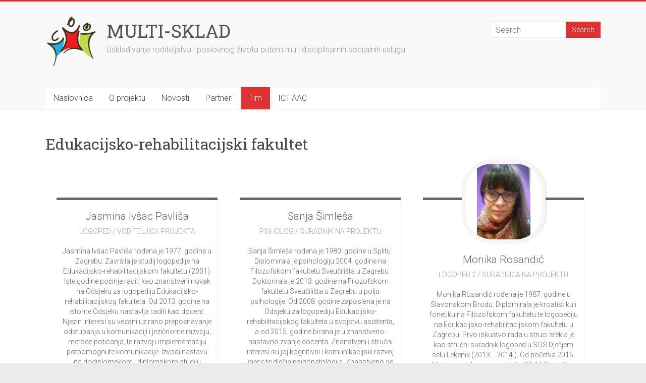

--- FILE ---
content_type: text/html; charset=UTF-8
request_url: http://multisklad.ict-aac.hr/erf-tim/
body_size: 7893
content:

<!DOCTYPE html>
<html lang="en-US">
<head><link rel="stylesheet" type="text/css" href="http://multisklad.ict-aac.hr/wp-content/cache/minify/4c4bc.css" media="all" />

<meta charset="UTF-8" />
<meta name="viewport" content="width=device-width, initial-scale=1">
<link rel="profile" href="http://gmpg.org/xfn/11" />
<link rel="pingback" href="http://multisklad.ict-aac.hr/xmlrpc.php" />
<title>Edukacijsko-rehabilitacijski fakultet &#8211; MULTI-SKLAD</title>
<link rel="alternate" type="application/rss+xml" title="MULTI-SKLAD &raquo; Feed" href="http://multisklad.ict-aac.hr/feed/" />
<link rel="alternate" type="application/rss+xml" title="MULTI-SKLAD &raquo; Comments Feed" href="http://multisklad.ict-aac.hr/comments/feed/" />
		<script type="text/javascript">
			window._wpemojiSettings = {"baseUrl":"https:\/\/s.w.org\/images\/core\/emoji\/72x72\/","ext":".png","source":{"concatemoji":"http:\/\/multisklad.ict-aac.hr\/wp-includes\/js\/wp-emoji-release.min.js?ver=4.4.2"}};
			!function(a,b,c){function d(a){var c,d=b.createElement("canvas"),e=d.getContext&&d.getContext("2d"),f=String.fromCharCode;return e&&e.fillText?(e.textBaseline="top",e.font="600 32px Arial","flag"===a?(e.fillText(f(55356,56806,55356,56826),0,0),d.toDataURL().length>3e3):"diversity"===a?(e.fillText(f(55356,57221),0,0),c=e.getImageData(16,16,1,1).data.toString(),e.fillText(f(55356,57221,55356,57343),0,0),c!==e.getImageData(16,16,1,1).data.toString()):("simple"===a?e.fillText(f(55357,56835),0,0):e.fillText(f(55356,57135),0,0),0!==e.getImageData(16,16,1,1).data[0])):!1}function e(a){var c=b.createElement("script");c.src=a,c.type="text/javascript",b.getElementsByTagName("head")[0].appendChild(c)}var f,g;c.supports={simple:d("simple"),flag:d("flag"),unicode8:d("unicode8"),diversity:d("diversity")},c.DOMReady=!1,c.readyCallback=function(){c.DOMReady=!0},c.supports.simple&&c.supports.flag&&c.supports.unicode8&&c.supports.diversity||(g=function(){c.readyCallback()},b.addEventListener?(b.addEventListener("DOMContentLoaded",g,!1),a.addEventListener("load",g,!1)):(a.attachEvent("onload",g),b.attachEvent("onreadystatechange",function(){"complete"===b.readyState&&c.readyCallback()})),f=c.source||{},f.concatemoji?e(f.concatemoji):f.wpemoji&&f.twemoji&&(e(f.twemoji),e(f.wpemoji)))}(window,document,window._wpemojiSettings);
		</script>
		<style type="text/css">
img.wp-smiley,
img.emoji {
	display: inline !important;
	border: none !important;
	box-shadow: none !important;
	height: 1em !important;
	width: 1em !important;
	margin: 0 .07em !important;
	vertical-align: -0.1em !important;
	background: none !important;
	padding: 0 !important;
}
</style>






<link rel='stylesheet' id='cff-font-awesome-css'  href='//maxcdn.bootstrapcdn.com/font-awesome/4.2.0/css/font-awesome.min.css?ver=4.2.0' type='text/css' media='all' />









<link rel='stylesheet' id='accelerate_googlefonts-css'  href='//fonts.googleapis.com/css?family=Roboto%3A400%2C300%2C100%7CRoboto+Slab%3A700%2C400&#038;ver=4.4.2' type='text/css' media='all' />

<link rel='stylesheet' id='wp-add-custom-css-css'  href='http://multisklad.ict-aac.hr?display_custom_css=css&#038;ver=4.4.2' type='text/css' media='all' />
<script type="text/javascript" src="http://multisklad.ict-aac.hr/wp-content/cache/minify/20b6a.js"></script>









<script type='text/javascript'>
/* <![CDATA[ */
var bwg_objectsL10n = {"bwg_select_tag":"Select Tag."};
/* ]]> */
</script>
<script type="text/javascript" src="http://multisklad.ict-aac.hr/wp-content/cache/minify/f8880.js"></script>




<script type='text/javascript'>
/* <![CDATA[ */
var bwg_objectL10n = {"bwg_field_required":"field is required.","bwg_mail_validation":"This is not a valid email address.","bwg_search_result":"There are no images matching your search."};
/* ]]> */
</script>
<script type="text/javascript" src="http://multisklad.ict-aac.hr/wp-content/cache/minify/28fa1.js"></script>


<link rel='https://api.w.org/' href='http://multisklad.ict-aac.hr/wp-json/' />
<link rel="EditURI" type="application/rsd+xml" title="RSD" href="http://multisklad.ict-aac.hr/xmlrpc.php?rsd" />
<link rel="wlwmanifest" type="application/wlwmanifest+xml" href="http://multisklad.ict-aac.hr/wp-includes/wlwmanifest.xml" /> 
<meta name="generator" content="WordPress 4.4.2" />
<link rel="canonical" href="http://multisklad.ict-aac.hr/erf-tim/" />
<link rel='shortlink' href='http://multisklad.ict-aac.hr/?p=128' />
<link rel="alternate" type="application/json+oembed" href="http://multisklad.ict-aac.hr/wp-json/oembed/1.0/embed?url=http%3A%2F%2Fmultisklad.ict-aac.hr%2Ferf-tim%2F" />
<link rel="alternate" type="text/xml+oembed" href="http://multisklad.ict-aac.hr/wp-json/oembed/1.0/embed?url=http%3A%2F%2Fmultisklad.ict-aac.hr%2Ferf-tim%2F&#038;format=xml" />
        <style>
            
            .smartcat_accordion h3.sc_service_name{
                background-color: #DD3333            }
            
            #sc_our_services .sc_service .sc_service_name a{ color: #DD3333; }
            #sc_our_services .sc_service .sc_services_content, 
            #sc_our_services.smartcat_slide .sc_services_read_more a{ color: #; }
            #sc_our_services .sc_service .sc_service_name a { font-size: 20px; }
            #sc_our_services.smartcat_icons .fa,
            #sc_our_services.smartcat_columns .sc_service .fa{ color: #DD3333; border: 2px solid #DD3333 }
            #sc_our_services.smartcat_icons .sc_service:hover .fa,
            #sc_our_services.smartcat_slide .sc_service_name,
            .sc_our_services_panel .sc-right-panel .sc-name,
            .sc_our_services_panel .sc-right-panel .sc-icon,
            .sc_our_services_panel .sc-right-panel .sc-skills .progress,
            #sc_our_services_lightbox .progress,
            .smartcat_accordion .ui-accordion-content .progress{ background: #DD3333 }
            #sc_our_services.smartcat_slide .sc_services_content{ color: #fff; background: # }
            #sc_our_services.smartcat_icons a{ color: #DD3333 }
            #sc_our_services.smartcat_zoomOut .sc_service .sc_service_inner .sc_services_read_more a,
            #sc_our_services.smartcat_slide .sc_service_name a{ color: #fff; }
            #sc_our_services.smartcat_zoomOut .sc_service .sc_service_inner .sc_services_read_more a{ background: #DD3333; }
            #sc_our_services .sc_service .sc_services_read_more a{ color : #DD3333 }
            #sc_our_services.smartcat_zoomOut .sc_service .sc_service_inner{ background: #; }
            .sc_personal_quote span.fa-quote-left{ color: #DD3333; }
            #sc_our_services_lightbox .sc_our_services_lightbox{ margin-top: px }
            .sc_our_services_panel{ top: px }
        </style>
        <link rel="shortcut icon" href="http://multisklad.ict-aac.hr/wp-content/uploads/2016/01/logo-ver1-100x100.png" type="image/x-icon" />		<style type="text/css"> .accelerate-button,blockquote,button,input[type=button],input[type=reset],input[type=submit]{background-color:#dd3333}a{color:#dd3333}#page{border-top:3px solid #dd3333}#site-title a:hover{color:#dd3333}#search-form span,.main-navigation a:hover,.main-navigation ul li ul li a:hover,.main-navigation ul li ul li:hover>a,.main-navigation ul li.current-menu-ancestor a,.main-navigation ul li.current-menu-item a,.main-navigation ul li.current-menu-item ul li a:hover,.main-navigation ul li.current_page_ancestor a,.main-navigation ul li.current_page_item a,.main-navigation ul li:hover>a{background-color:#dd3333}.site-header .menu-toggle:before{color:#dd3333}.main-small-navigation li:hover{background-color:#dd3333}.main-small-navigation ul>.current-menu-item,.main-small-navigation ul>.current_page_item{background:#dd3333}.footer-menu a:hover,.footer-menu ul li.current-menu-ancestor a,.footer-menu ul li.current-menu-item a,.footer-menu ul li.current_page_ancestor a,.footer-menu ul li.current_page_item a,.footer-menu ul li:hover>a{color:#dd3333}#featured-slider .slider-read-more-button,.slider-title-head .entry-title a{background-color:#dd3333}a.slide-prev,a.slide-next,.slider-title-head .entry-title a{background-color:#dd3333}#controllers a.active,#controllers a:hover{background-color:#dd3333;color:#dd3333}.format-link .entry-content a{background-color:#dd3333}#secondary .widget_featured_single_post h3.widget-title a:hover,.widget_image_service_block .entry-title a:hover{color:#dd3333}.pagination span{background-color:#dd3333}.pagination a span:hover{color:#dd3333;border-color:#dd3333}#content .comments-area a.comment-edit-link:hover,#content .comments-area a.comment-permalink:hover,#content .comments-area article header cite a:hover,.comments-area .comment-author-link a:hover{color:#dd3333}.comments-area .comment-author-link span{background-color:#dd3333}#wp-calendar #today,.comment .comment-reply-link:hover,.nav-next a,.nav-previous a{color:#dd3333}.widget-title span{border-bottom:2px solid #dd3333}#secondary h3 span:before,.footer-widgets-area h3 span:before{color:#dd3333}#secondary .accelerate_tagcloud_widget a:hover,.footer-widgets-area .accelerate_tagcloud_widget a:hover{background-color:#dd3333}.footer-widgets-area a:hover{color:#dd3333}.footer-socket-wrapper{border-top:3px solid #dd3333}.footer-socket-wrapper .copyright a:hover{color:#dd3333}a#scroll-up{background-color:#dd3333}.entry-meta .byline i,.entry-meta .cat-links i,.entry-meta a,.post .entry-title a:hover{color:#dd3333}.entry-meta .post-format i{background-color:#dd3333}.entry-meta .comments-link a:hover,.entry-meta .edit-link a:hover,.entry-meta .posted-on a:hover,.entry-meta .tag-links a:hover{color:#dd3333}.more-link span,.read-more{background-color:#dd3333}</style>
					<!-- Easy Columns 2.1.1 by Pat Friedl http://www.patrickfriedl.com -->
			
			</head>

<body class="page page-id-128 page-template-default no-sidebar-full-width wide stagtools">
<div id="page" class="hfeed site">
		<header id="masthead" class="site-header clearfix">

		<div id="header-text-nav-container" class="clearfix">

			
			<div class="inner-wrap">

				<div id="header-text-nav-wrap" class="clearfix">
					<div id="header-left-section">
													<div id="header-logo-image">
								<a href="http://multisklad.ict-aac.hr/" title="MULTI-SKLAD" rel="home"><img src="http://multisklad.ict-aac.hr/wp-content/uploads/2016/01/logo-ver1-100x100.png" alt="MULTI-SKLAD"></a>
							</div><!-- #header-logo-image -->
												<div id="header-text" class="">
														<h3 id="site-title">
									<a href="http://multisklad.ict-aac.hr/" title="MULTI-SKLAD" rel="home">MULTI-SKLAD</a>
								</h3>
															<p id="site-description">Usklađivanje roditeljstva i poslovnog života putem multidisciplinarnih socijalnih usluga</p>
													</div><!-- #header-text -->
					</div><!-- #header-left-section -->
					<div id="header-right-section">
												<div id="header-right-sidebar" class="clearfix">
						<aside id="search-4" class="widget widget_search"><form action="http://multisklad.ict-aac.hr/"id="search-form" class="searchform clearfix" method="get">
	<input type="text" placeholder="Search" class="s field" name="s">
	<input type="submit" value="Search" id="search-submit" name="submit" class="submit">
</form><!-- .searchform --></aside>						</div>
									    	</div><!-- #header-right-section -->

			   </div><!-- #header-text-nav-wrap -->

			</div><!-- .inner-wrap -->

			
			<nav id="site-navigation" class="main-navigation inner-wrap clearfix" role="navigation">
				<h3 class="menu-toggle">Menu</h3>
				<div class="menu-main-container"><ul id="menu-main" class="menu"><li id="menu-item-46" class="menu-item menu-item-type-post_type menu-item-object-page menu-item-46"><a href="http://multisklad.ict-aac.hr/">Naslovnica</a></li>
<li id="menu-item-47" class="menu-item menu-item-type-post_type menu-item-object-page menu-item-47"><a href="http://multisklad.ict-aac.hr/o-projektu/">O projektu</a></li>
<li id="menu-item-50" class="menu-item menu-item-type-post_type menu-item-object-page menu-item-50"><a href="http://multisklad.ict-aac.hr/novosti/">Novosti</a></li>
<li id="menu-item-48" class="menu-item menu-item-type-post_type menu-item-object-page menu-item-48"><a href="http://multisklad.ict-aac.hr/partneri/">Partneri</a></li>
<li id="menu-item-166" class="menu-item menu-item-type-custom menu-item-object-custom current-menu-ancestor current-menu-parent menu-item-has-children menu-item-166"><a href="#">Tim</a>
<ul class="sub-menu">
	<li id="menu-item-130" class="menu-item menu-item-type-post_type menu-item-object-page current-menu-item page_item page-item-128 current_page_item menu-item-130"><a href="http://multisklad.ict-aac.hr/erf-tim/">Edukacijsko-rehabilitacijski fakultet</a></li>
	<li id="menu-item-49" class="menu-item menu-item-type-post_type menu-item-object-page menu-item-49"><a href="http://multisklad.ict-aac.hr/fer-tim/">Fakultet elektrotehnike i računarstva</a></li>
	<li id="menu-item-139" class="menu-item menu-item-type-post_type menu-item-object-page menu-item-139"><a href="http://multisklad.ict-aac.hr/dv-ib-mazuranic-tim/">Dječji vrtić Ivana Brlić Mažuranić</a></li>
</ul>
</li>
<li id="menu-item-214" class="menu-item menu-item-type-custom menu-item-object-custom menu-item-214"><a href="http://www.ict-aac.hr/">ICT-AAC</a></li>
</ul></div>			</nav>
		</div><!-- #header-text-nav-container -->

		
		
	</header>
			<div id="main" class="clearfix">
		<div class="inner-wrap clearfix">
	
	<div id="primary">
		<div id="content" class="clearfix">
			
				
<article id="post-128" class="post-128 page type-page status-publish hentry">
	
	<header class="entry-header">
		<h1 class="entry-title">Edukacijsko-rehabilitacijski fakultet</h1>	</header>

	<div class="entry-content clearfix">
		<div class="tmm  tmm_eft-tim"><div class="tmm_3_columns tmm_wrap "><span class="tmm_two_containers_tablet"></span><div class="tmm_container"><div class="tmm_member" style="border-top: solid 5px;"><div class="tmm_textblock"><div class="tmm_names"><span class="tmm_fname">Jasmina</span> <span class="tmm_lname">Ivšac Pavliša</span></div><div class="tmm_job">logoped / voditeljica projekta</div><div class="tmm_desc" style="text-align:center">Jasmina Ivšac Pavliša rođena je 1977. godine u Zagrebu. Završila je studij logopedije na Edukacijsko-rehabilitacijskom fakultetu (2001).  Iste godine počinje raditi kao znanstveni novak na Odsjeku za logopediju Edukacijsko-rehabilitacijskog fakulteta. Od 2013. godine na istome Odsjeku nastavlja raditi kao docent. Njezin interesi su vezani uz rano prepoznavanje odstupanja u komunikaciji i jezičnome razvoju, metode poticanja, te razvoj i implementaciju potpomognute komunikacije. Izvodi nastavu na dodiplomskom i diplomskom studiju logopedije iz predmeta usmjerenih na poremećaje socijalne komunikacije i potpomognutu komunikaciju te na specijalističkom studiju Rana intervencija u edukacijskoj rehabilitaciji. Sudjelovala je na brojnim projektima, a do sada je objavila dvadesetak znanstvenih i stručnih radova u časopisima i zbornicima skupova (www.bib.irb).  Aktivno sudjeluje u kliničkome radu u Centru za rehabilitaciju kojeg je vodila u četverogodišnjem razdoblju (www.centar.erf.unizg.hr). Tijekom provedbe projekta ICT-AAC bila je koordinator ERF tima. Trenutno je voditeljica poslijediplomskog specijalističkog studija Rana intervencija u edukacijskoj rehabilitaciji te projekta Usklađivanje roditeljstva i poslovnog života putem multidisciplinarnih socijalnih usluga (MULTI-SKLAD). </div><div class="tmm_scblock">
                                                    <a class="tmm_sociallink" href="mailto:jasmina.ivsac.pavlisa@erf.hr" title=""><img alt="" src="http://multisklad.ict-aac.hr/wp-content/plugins/team-members/img/links/email.png"/></a></div></div></div><div class="tmm_member" style="border-top: solid 5px;"><div class="tmm_textblock"><div class="tmm_names"><span class="tmm_fname">Sanja</span> <span class="tmm_lname">Šimleša</span></div><div class="tmm_job">Psiholog / suradnik na projektu</div><div class="tmm_desc" style="text-align:center">Sanja Šimleša rođena je 1980. godine u Splitu. Diplomirala je psihologiju 2004. godine na Filozofskom fakultetu Sveučilišta u Zagrebu. Doktorirala je 2013. godine na Filozofskom fakultetu Sveučilišta u Zagrebu u polju psihologije. Od 2008. godine zaposlena je na Odsjeku za logopediju Edukacijsko-rehabilitacijskog fakulteta u svojstvu asistenta, a od 2015. godine birana je u znanstveno-nastavno zvanje docenta.  
Znanstveni i stručni interesi su joj kognitivni i komunikacijski razvoj djece te dječja psihopatologija. Znanstveno se usavršavala na većem broju američkih sveučilišta; Yale University,  University of California, University of Washington. 2013. godine stekla je licencu za znanstvenu i stručnu primjenu instrumenta za procjenu poremećaja iz autističnog spektra (ADOS) te je jedna od dvije osobe koja u Hrvatskoj ima navedenu licencu.
Izvodi nastavu na dodiplomskom i diplomskog studiju logopedije koja je usmjerena na područje razvojne psihologije i statistike u društvenim istraživanjima, te na studiju psihologije Filozofskog fakulteta Sveučilišta u Zagrebu kao i na specijalističkom studiju Rana intervencija u edukacijskoj rehabilitaciji te na pet doktorskih studija. Trenutno je suradnica na tri znanstvena projekta, te na tri stručna projekta, a voditeljica je jednog stručnog projekta. 
</div><div class="tmm_scblock">
                                                    <a class="tmm_sociallink" href="mailto:sanja.simlesa@erf.hr" title=""><img alt="" src="http://multisklad.ict-aac.hr/wp-content/plugins/team-members/img/links/email.png"/></a></div></div></div><span class="tmm_two_containers_tablet"></span><div class="tmm_member" style="border-top: solid 5px;"><div class="tmm_photo tmm_phover_eft-tim_2" style="background: url(http://multisklad.ict-aac.hr/wp-content/uploads/2016/02/WP_20160204_15_52_18_Selfie222.jpg); margin-left:auto; margin-right:auto; background-size:cover !important;"></div><div class="tmm_textblock"><div class="tmm_names"><span class="tmm_fname">Monika</span> <span class="tmm_lname">Rosandić</span></div><div class="tmm_job">Logoped 2 / suradnica na projektu </div><div class="tmm_desc" style="text-align:center">Monika Rosandić rođena je 1987. godine u Slavonskom Brodu. Diplomirala je kroatistiku i fonetiku na Filozofskom fakultetu te logopediju na Edukacijsko-rehabilitacijskom fakultetu u Zagrebu. Prvo iskustvo rada u struci stekla je kao stručni suradnik logoped u SOS Dječjem selu Lekenik (2013. - 2014.). Od početka 2015. bila je zaposlena na projektu ICT-AAC kao član tima Edukacijsko – rehabilitacijskog fakulteta Sveučilišta u Zagrebu, a trenutačno radi na projektu MULTI-SKLAD, koji je nastavak prethodnog projekta. Također je zaposlena u Hrvatskoj udruzi za ranu intervenciju u djetinjstvu. Aktivno je sudjelovala kao izlagač na nekoliko diseminacijskih događanja i simpozija na temu rane intervencije u djetinjstvu. Poseban interes pokazuje za razvoj područja potpomognute komunikacije djece rane i predškolske dobi s teškoćama iz područja socijalne komunikacije. Suautorica je izvornog znanstvenog članka objavljenog u domaćoj publikaciji. </div><div class="tmm_scblock"><a target="_blank" class="tmm_sociallink" href="https://www.linkedin.com/in/monika-rosandic-0a4a4288?trk=hp-identity-name" title=""><img alt="" src="http://multisklad.ict-aac.hr/wp-content/plugins/team-members/img/links/linkedin.png"/></a>
                                                    <a class="tmm_sociallink" href="mailto:monika.rosandic@gmail.com" title=""><img alt="" src="http://multisklad.ict-aac.hr/wp-content/plugins/team-members/img/links/email.png"/></a></div></div></div></div><span class="tmm_columns_containers_desktop"></span><div class="tmm_container"><div class="tmm_member" style="border-top: solid 5px;"><div class="tmm_photo tmm_phover_eft-tim_3" style="background: url(http://multisklad.ict-aac.hr/wp-content/uploads/2016/02/Klara-multi-sklad223.jpg); margin-left:auto; margin-right:auto; background-size:cover !important;"></div><div class="tmm_textblock"><div class="tmm_names"><span class="tmm_fname">Klara</span> <span class="tmm_lname">Popčević</span></div><div class="tmm_job">logoped</div><div class="tmm_desc" style="text-align:center">Klara Popčević rođena je 1989. godine u Kutini. Diplomirala je logopediju na Edukacijsko-rehabilitacijskom fakultetu u ožujku 2014. godine. Odmah zatim počela je raditi u Centru za rehabilitaciju Edukacijsko-rehabilitacijskog fakulteta na projektu „Logopedska podrška Grada Zagreba i Centra za rehabilitaciju Edukacijsko-rehabilitacijskog fakulteta djeci rane dobi i njihovim obiteljima“ 
Područja logopedije za koja pokazuje poseban interes su poremećaji komunikacije i jezika djece rane dobi te primjena potpomognute komunikacije. U navedenim područjima objavila je izvorni znanstveni rad, brošuru namijenjenu roditeljima i stručnjacima te aktivno sudjelovala na dva simpozija.
Članica je Hrvatskog logopedskog društva i Hrvatske udruge za ranu intervenciju u djetinjstvu.
</div><div class="tmm_scblock"></div></div></div><span class="tmm_two_containers_tablet"></span><div class="tmm_member" style="border-top: solid 5px;"><div class="tmm_photo tmm_phover_eft-tim_4" style="background: url(http://multisklad.ict-aac.hr/wp-content/uploads/2016/02/Profil-Ana-28229.jpg); margin-left:auto; margin-right:auto; background-size:cover !important;"></div><div class="tmm_textblock"><div class="tmm_names"><span class="tmm_fname">Ana-Marija</span> <span class="tmm_lname">Bohaček</span></div><div class="tmm_job">edukacijski rehabilitator / suradnik na projektu</div><div class="tmm_desc" style="text-align:center">Ana – Marija Bohaček rođena je 1983. godine u Zagrebu, gdje završava osnovnu i srednju školu. Diplomirala je 2006. godine na Edukacijsko – rehabilitacijskom fakultetu Sveučilišta u Zagrebu, smjer Rehabilitacija. Od 2007. godine radi kao stručni suradnik u Kabinetu za poremećaje iz autističnog spektra u Centru za rehabilitaciju Edukacijsko – rehabilitacijskog fakulteta. Djeluje u području rane intervencije u djetinjstvu, prepoznavanju poremećaja iz autističnog spektra te je usmjerena na razvoj roditeljskih programa poticanja djece s poremećajem iz autističnog spektra. Bila je voditeljica desetak edukativnih grupa roditelja i djece s teškoćama socijalne komunikacije i poremećaja iz autističnog spektra. Suautorica je na tri stručna rada. Recenzentica je priručnika radionica za roditelje „Rastimo zajedno plus“, trenutno je suradnica na dva projekta, te voditeljica jednog stručnog projekta („POLET“). Članica je UO Hrvatske udruge za ranu intervenciju u djetinjstvu (HURID) te članica Savjeta Centra Rastimo zajedno. Majka je troje djece.</div><div class="tmm_scblock">
                                                    <a class="tmm_sociallink" href="mailto:anamarija.bohacek@gmail.com" title=""><img alt="" src="http://multisklad.ict-aac.hr/wp-content/plugins/team-members/img/links/email.png"/></a></div></div></div><div style="clear:both;"></div></div></div></div>
			</div>

	</article>
				
			
		</div><!-- #content -->
	</div><!-- #primary -->
	
	
	

		</div><!-- .inner-wrap -->
	</div><!-- #main -->	
			<footer id="colophon" class="clearfix">	
			
<div class="footer-widgets-wrapper">
	<div class="inner-wrap">
		<div class="footer-widgets-area clearfix">
			<div class="tg-one-third">
				<aside id="text-2" class="widget widget_text">			<div class="textwidget"><img src="http://multisklad.ict-aac.hr/wp-content/uploads/2016/01/eu_flag_120.png" alt="EU logo" style="max-width:120px;max-height:80px;">
<div style="display: inline-block;margin: 20px 0px 5px 5px;font-weight: bold;color:#ffffff;">
Europska unija</br>
Ulaganje u budućnost
</div>
</br>
<p>
Projekt je sufinancirala Europska unija iz <a href="http://ec.europa.eu/esf/home.jsp?langId=hr">Europskog socijalnog fonda</a>.
</p>
<p><i>
Sadržaj ove publikacije isključiva je odgovornost Edukacijsko-rehabilitacijskog fakulteta i partnerskih institucija te ne odražava nužno gledište Europske unije.
</i></p></div>
		</aside>			</div>
			<div class="tg-one-third">
				<aside id="text-3" class="widget widget_text">			<div class="textwidget"><img src="http://multisklad.ict-aac.hr/wp-content/uploads/2016/01/strukturni.png" alt="EU logo" style="width:200px;height:75px;">
<img src="http://multisklad.ict-aac.hr/wp-content/uploads/2016/01/erf.png" alt="ERF logo" style="width:200px;height:75px;">
<img src="http://multisklad.ict-aac.hr/wp-content/uploads/2016/01/fer.png" alt="FER logo" style="width:200px;height:75px;">
<img src="http://multisklad.ict-aac.hr/wp-content/uploads/2016/05/dv200.png" alt="Vrtic logo" style="max-width:200px;max-height:75px;">
</div>
		</aside>			</div>
			<div class="tg-one-third tg-one-third-last">
				<aside id="text-4" class="widget widget_text">			<div class="textwidget"><img src="http://multisklad.ict-aac.hr/wp-content/uploads/2016/05/esf100.png" alt="" style="max-width:200px;max-height:100px;"><br>
<img src="http://multisklad.ict-aac.hr/wp-content/uploads/2016/05/hzz150.png" alt="" style="max-width:200px;max-height:100px;"><br>
<img src="http://multisklad.ict-aac.hr/wp-content/uploads/2016/05/ministarstvo200.png" alt="" style="max-width:200px;max-height:100px;"></div>
		</aside>			</div>
		</div>
	</div>
</div>	
			<div class="footer-socket-wrapper clearfix">
				<div class="inner-wrap">
					<div class="footer-socket-area">
						<div class="copyright">Copyright &copy; 2026 <a href="http://multisklad.ict-aac.hr/" title="MULTI-SKLAD" ><span>MULTI-SKLAD</span></a>. Powered by <a href="http://wordpress.org" target="_blank" title="WordPress"><span>WordPress</span></a>. Theme: Accelerate by <a href="http://themegrill.com/themes/accelerate" target="_blank" title="ThemeGrill" rel="designer"><span>ThemeGrill</span></a>.</div>						<nav class="footer-menu" class="clearfix">
									    			</nav>
					</div>
				</div>
			</div>			
		</footer>
		<a href="#masthead" id="scroll-up"><i class="fa fa-long-arrow-up"></i></a>	
	</div><!-- #page -->
	<!-- Custom Facebook Feed JS -->
<script type="text/javascript">
var cfflinkhashtags = "true";
</script>




<script type="text/javascript" src="http://multisklad.ict-aac.hr/wp-content/cache/minify/09f57.js"></script>

<script type='text/javascript'>
/* <![CDATA[ */
var PT_CV_PAGINATION = {"first":"\u00ab","prev":"\u2039","next":"\u203a","last":"\u00bb","goto_first":"Go to first page","goto_prev":"Go to previous page","goto_next":"Go to next page","goto_last":"Go to last page","current_page":"Current page is","goto_page":"Go to page"};
/* ]]> */
</script>
<script type="text/javascript" src="http://multisklad.ict-aac.hr/wp-content/cache/minify/ea7c7.js"></script>

<script type='text/javascript'>
/* <![CDATA[ */
var PT_CV_PUBLIC = {"_prefix":"pt-cv-","page_to_show":"5","_nonce":"a245de10ba","is_admin":"","is_mobile":"","ajaxurl":"http:\/\/multisklad.ict-aac.hr\/wp-admin\/admin-ajax.php","lang":""};
/* ]]> */
</script>


<script type="text/javascript" src="http://multisklad.ict-aac.hr/wp-content/cache/minify/9d130.js"></script>

</body>
</html>
<!-- Performance optimized by W3 Total Cache. Learn more: https://www.w3-edge.com/products/

Object Caching 1094/1179 objects using disk
Page Caching using disk: enhanced
Content Delivery Network via N/A
Minified using disk
Database Caching using disk

 Served from: multisklad.ict-aac.hr @ 2026-01-26 01:39:55 by W3 Total Cache -->

--- FILE ---
content_type: text/css
request_url: http://multisklad.ict-aac.hr/?display_custom_css=css&ver=4.4.2
body_size: 206
content:
.attachment-featured-blog-large{
   display: none;
}

.lptw-post-grid-link{
      text-align:center;
}
.masonry-brick{
border-radius:30px;
}

.grid-layout .post-excerpt{
    font-family: 'Roboto', sans-serif;
    font-size: 16px;
    line-height: 1.4;
}

--- FILE ---
content_type: application/x-javascript
request_url: http://multisklad.ict-aac.hr/wp-content/cache/minify/9d130.js
body_size: 1956
content:
(function($){"use strict";$.PT_CV_Public=$.PT_CV_Public||{};PT_CV_PUBLIC=PT_CV_PUBLIC||{};$.PT_CV_Public=function(options){this.options=$.extend({},options);this.pagination();};$.PT_CV_Public.prototype={pagination:function(){var $self=this;var _prefix=PT_CV_PUBLIC._prefix;$('.'+_prefix+'pagination.'+_prefix+'ajax').each(function(){var this_=$(this);var total_pages=$(this).attr('data-totalpages');$(this).bootstrapPaginator({bootstrapMajorVersion:3,currentPage:1,totalPages:total_pages,numberOfPages:PT_CV_PUBLIC.page_to_show,shouldShowPage:function(type,page,current){if(total_pages&&total_pages<10){switch(type){case"first":case"last":return false;default:return true;}}else{return true;}},onPageClicked:function(e,originalEvent,type,page){var selected_page=page;$self._setup_pagination(this_,selected_page,function(){PT_CV_PUBLIC.paging=0;});}});});},_setup_pagination:function(this_,selected_page,callback){var $self=this;var _prefix=PT_CV_PUBLIC._prefix;PT_CV_PUBLIC.paging=PT_CV_PUBLIC.paging||0;if(PT_CV_PUBLIC.paging){return;}else{PT_CV_PUBLIC.paging=1;}
var session_id=this_.attr('data-sid');var spinner=this_.next('.'+_prefix+'spinner');var pagination_wrapper=this_;if(this_.parent('.'+_prefix+'pagination-wrapper').length){pagination_wrapper=this_.parent('.'+_prefix+'pagination-wrapper');}
var pages_holder=pagination_wrapper.prev('.'+_prefix+'view');if(pages_holder.hasClass(_prefix+'timeline')){pages_holder=pages_holder.children('.tl-items').first();}
if(pagination_wrapper.find('.'+_prefix+'more').length>0){var inner_page=pages_holder.children('.'+_prefix+'page').first();if(inner_page.length>0){pages_holder=inner_page;}}
$self._get_page(session_id,selected_page,spinner,pages_holder,callback);},_get_page:function(session_id,selected_page,spinner,pages_holder,callback){var $self=this;var _prefix=PT_CV_PUBLIC._prefix;var page_existed=$self._active_page(selected_page,pages_holder,callback);if(page_existed){if(callback&&typeof callback==='function'){callback();}
$('body').trigger(_prefix+'pagination-finished-simple');return;}
var data={action:'pagination_request',sid:session_id,page:selected_page,lang:PT_CV_PUBLIC.lang,ajax_nonce:PT_CV_PUBLIC._nonce};$.ajax({type:"POST",url:PT_CV_PUBLIC.ajaxurl,data:data,beforeSend:function(){spinner.addClass('active');}}).done(function(response){spinner.removeClass('active');if(response.indexOf(_prefix+'no-post')<0){pages_holder.append(response);}
$self._active_page(selected_page,pages_holder,callback);if(callback&&typeof callback==='function'){callback();}
$('body').trigger(_prefix+'pagination-finished',[pages_holder,$(response)]);});},_active_page:function(selected_page,pages_holder,callback){var _prefix=PT_CV_PUBLIC._prefix;var page_existed=false;var page_selector='#'+_prefix+'page'+'-'+parseInt(selected_page);if(pages_holder.children(page_selector).length){page_existed=true;pages_holder.children().hide();pages_holder.children(page_selector).show();$('html, body').animate({scrollTop:pages_holder.children(page_selector).offset().top-160},1000);}
return page_existed;}};$(function(){var _prefix=PT_CV_PUBLIC._prefix;new $.PT_CV_Public({_prefix:_prefix});});}(jQuery));;(function(){var container,button,menu;container=document.getElementById('site-navigation');if(!container)
return;button=container.getElementsByTagName('h3')[0];if('undefined'===typeof button)
return;menu=container.getElementsByTagName('ul')[0];if('undefined'===typeof menu){button.style.display='none';return;}
if(-1===menu.className.indexOf('nav-menu'))
menu.className+='nav-menu';button.onclick=function(){if(-1!==container.className.indexOf('main-small-navigation'))
container.className=container.className.replace('main-small-navigation','main-navigation');else
container.className=container.className.replace('main-navigation','main-small-navigation');};})();
;!function(a,b){"use strict";function c(){if(!e){e=!0;var a,c,d,f,g=-1!==navigator.appVersion.indexOf("MSIE 10"),h=!!navigator.userAgent.match(/Trident.*rv:11\./),i=b.querySelectorAll("iframe.wp-embedded-content"),j=b.querySelectorAll("blockquote.wp-embedded-content");for(c=0;c<j.length;c++)j[c].style.display="none";for(c=0;c<i.length;c++)if(d=i[c],d.style.display="",!d.getAttribute("data-secret")){if(f=Math.random().toString(36).substr(2,10),d.src+="#?secret="+f,d.setAttribute("data-secret",f),g||h)a=d.cloneNode(!0),a.removeAttribute("security"),d.parentNode.replaceChild(a,d)}else;}}var d=!1,e=!1;if(b.querySelector)if(a.addEventListener)d=!0;if(a.wp=a.wp||{},!a.wp.receiveEmbedMessage)if(a.wp.receiveEmbedMessage=function(c){var d=c.data;if(d.secret||d.message||d.value)if(!/[^a-zA-Z0-9]/.test(d.secret)){var e,f,g,h,i,j=b.querySelectorAll('iframe[data-secret="'+d.secret+'"]'),k=b.querySelectorAll('blockquote[data-secret="'+d.secret+'"]');for(e=0;e<k.length;e++)k[e].style.display="none";for(e=0;e<j.length;e++)if(f=j[e],c.source===f.contentWindow){if(f.style.display="","height"===d.message){if(g=parseInt(d.value,10),g>1e3)g=1e3;else if(200>~~g)g=200;f.height=g}if("link"===d.message)if(h=b.createElement("a"),i=b.createElement("a"),h.href=f.getAttribute("src"),i.href=d.value,i.host===h.host)if(b.activeElement===f)a.top.location.href=d.value}else;}},d)a.addEventListener("message",a.wp.receiveEmbedMessage,!1),b.addEventListener("DOMContentLoaded",c,!1),a.addEventListener("load",c,!1)}(window,document);